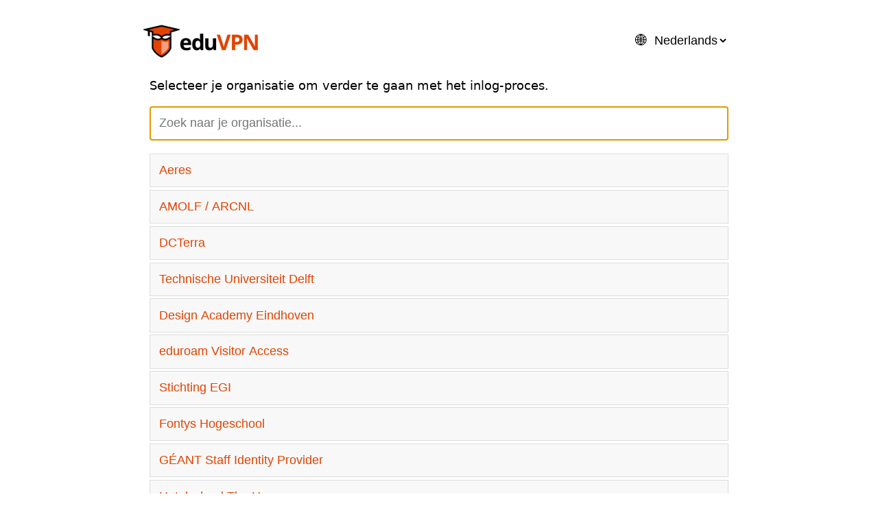

--- FILE ---
content_type: text/html;charset=UTF-8
request_url: https://nl.eduvpn.org/php-saml-sp/login?ReturnTo=https%3A%2F%2Fnl.eduvpn.org%2Fvpn-user-portal%2F
body_size: 2283
content:
<!DOCTYPE html>

<html lang="nl-NL" dir="ltr">
<head>
    <meta charset="utf-8">
    <meta name="viewport" content="width=device-width, initial-scale=1">
    <title>eduVPN (nl.eduvpn.org)</title>
    <link href="/php-saml-sp/css/screen.css?mTime=1736153669" media="screen" rel="stylesheet">
    <link href="/php-saml-sp/css/eduVPN/screen.css?mTime=1736153826" media="screen" rel="stylesheet">
    <script src="/php-saml-sp/js/search.js?mTime=1736153669"></script>
</head>
<body>
    <header>
        <form method="post" id="langSwitch" action="setLanguage">
            <label>🌐
                <select name="uiLanguage">
                    <option selected value="nl-NL">Nederlands</option>
                    <option value="en-US">English</option>
                </select>
            </label>
            <button type="submit">Wijzigen</button>
        </form>
        <script src="/php-saml-sp/js/language-switcher.js?mTime=1736153669" defer></script>
    </header>
    <main>
        <p>
Selecteer je organisatie om verder te gaan met het inlog-proces.</p>

    <form id="searchBox">
        <input type="text" name="searchFor" placeholder="Zoek naar je organisatie...">
    </form>
    <form id="organizationList" method="post">
        <ul>
            <li>
                <button name="IdP" type="submit" value="http://adfs.aeres.nl/adfs/services/trust">Aeres</button>
            </li>
            <li>
                <button name="IdP" type="submit" value="http://adfs.amolf.nl/adfs/services/trust">AMOLF / ARCNL</button>
            </li>
            <li>
                <button name="IdP" type="submit" value="http://adfs.dcterra.nl/adfs/services/trust">DCTerra</button>
            </li>
            <li>
                <button name="IdP" type="submit" value="https://login.tudelft.nl/sso/saml2/idp/metadata.php">Technische Universiteit Delft</button>
            </li>
            <li>
                <button name="IdP" type="submit" value="https://sts.windows.net/2c1cfd24-625c-489e-b1fc-8f745830ea67/">Design Academy Eindhoven</button>
            </li>
            <li>
                <button name="IdP" type="submit" value="https://eva-saml-idp.eduroam.nl/simplesamlphp/saml2/idp/metadata.php">eduroam Visitor Access</button>
            </li>
            <li>
                <button name="IdP" type="submit" value="https://sso.egi.eu/edugainidp/shibboleth">Stichting EGI</button>
            </li>
            <li>
                <button name="IdP" type="submit" value="https://sts.windows.net/c66b6765-b794-4a2b-84ed-845b341c086a/">Fontys Hogeschool</button>
            </li>
            <li>
                <button name="IdP" type="submit" value="https://idp.geant.org">G&Eacute;ANT Staff Identity Provider</button>
            </li>
            <li>
                <button name="IdP" type="submit" value="https://sts.windows.net/76fa7ce1-3aee-4a50-9446-7e4e352770e7/">Hotelschool The Hague</button>
            </li>
            <li>
                <button name="IdP" type="submit" value="https://sts.windows.net/01ef09a2-c608-4fc7-af66-836e50ddde2c/">Koninklijke Bibliotheek</button>
            </li>
            <li>
                <button name="IdP" type="submit" value="https://sts.windows.net/ea8750c8-e3f4-4ff5-a43f-e8820be09f7e/">Koninklijke Nederlandse Akademie van Wetenschappen (KNAW)</button>
            </li>
            <li>
                <button name="IdP" type="submit" value="https://login.uaccess.leidenuniv.nl/nidp/saml2/metadata">Universiteit Leiden</button>
            </li>
            <li>
                <button name="IdP" type="submit" value="https://sts.windows.net/607c2ac4-da16-4b70-87ea-0a2909c0dcfb/">MBO Amersfoort</button>
            </li>
            <li>
                <button name="IdP" type="submit" value="https://sts.windows.net/dde1db61-6b33-4eef-81d9-cdc6c9392571/">mboRijnland</button>
            </li>
            <li>
                <button name="IdP" type="submit" value="http://fs.rivm.nl/adfs/services/trust">Rijksinstituut voor Volksgezondheid en Milieu</button>
            </li>
            <li>
                <button name="IdP" type="submit" value="https://sts.windows.net/8cd24984-0aa3-4fc5-b09b-4d6ecfaa58fb/">Naturalis Biodiversity Center</button>
            </li>
            <li>
                <button name="IdP" type="submit" value="https://sts.windows.net/016a9e48-ba0b-49f4-97f8-a88352164e58/">NHL Stenden Hogeschool</button>
            </li>
            <li>
                <button name="IdP" type="submit" value="https://sso.nikhef.nl/sso/saml2/idp/metadata.php">Nikhef</button>
            </li>
            <li>
                <button name="IdP" type="submit" value="https://sts.windows.net/ed9f3ca1-097f-493e-a129-5002e9c16d65/">Prinses M&aacute;xima Centrum</button>
            </li>
            <li>
                <button name="IdP" type="submit" value="https://sts.windows.net/084578d9-400d-4a5a-a7c7-e76ca47af400/">Radboud Universiteit</button>
            </li>
            <li>
                <button name="IdP" type="submit" value="https://sts.windows.net/91eab56a-a91b-4c88-a4fb-eba5c3b4ebfd/">Rijn IJssel</button>
            </li>
            <li>
                <button name="IdP" type="submit" value="https://sts.windows.net/b3f1b7b8-2918-4c5d-8d58-7c3241c605d4/">ROC Mondriaan</button>
            </li>
            <li>
                <button name="IdP" type="submit" value="https://sts.windows.net/bbf63f12-ffda-40f9-93ee-a4e59d1649cf/">ROC van Twente</button>
            </li>
            <li>
                <button name="IdP" type="submit" value="https://sts.windows.net/8171367b-3418-48da-a7bb-9dc1d300c5e8/">SaNS Expertisecentrum</button>
            </li>
            <li>
                <button name="IdP" type="submit" value="https://sts.windows.net/a77b0754-fdc1-4a62-972c-8425ffbfcbd2/">Saxion Hogeschool</button>
            </li>
            <li>
                <button name="IdP" type="submit" value="https://sts.windows.net/9e1bc3f2-7f34-4476-9dc5-0946672d5de5/">SOMT University (Stichting Opleidingen Musculoskeletale Therapie)</button>
            </li>
            <li>
                <button name="IdP" type="submit" value="https://sts.windows.net/53553299-7461-4b7c-b38d-a78acdd9c83e/">STC-Group</button>
            </li>
            <li>
                <button name="IdP" type="submit" value="https://sts.windows.net/0b883569-39c0-4403-a6a9-ed60f81be9e5/">Stichting Nuffic</button>
            </li>
            <li>
                <button name="IdP" type="submit" value="https://sts.windows.net/5f5e8caa-c291-4c93-879f-af63ceeac809/">Stichting Studielink</button>
            </li>
            <li>
                <button name="IdP" type="submit" value="https://sts.windows.net/2259cb87-9540-474f-9e96-2f4bde46bb52/">Summa</button>
            </li>
            <li>
                <button name="IdP" type="submit" value="http://login.surf.nl/adfs/services/trust">SURF</button>
            </li>
            <li>
                <button name="IdP" type="submit" value="https://sts.windows.net/a2586b9b-f867-4b3c-9363-5b435c5dbc45/">De Haagse Hogeschool (HHS)</button>
            </li>
            <li>
                <button name="IdP" type="submit" value="https://sts.windows.net/e5c78cdf-04b3-4b36-a97a-4f15e225efd3/">Thomas More Hogeschool</button>
            </li>
            <li>
                <button name="IdP" type="submit" value="https://sts.windows.net/910c787e-4fb6-4a2b-9563-777b5461517a/">Trimbos Instituut</button>
            </li>
            <li>
                <button name="IdP" type="submit" value="https://sts.windows.net/723246a1-c3f5-43c5-acdc-43adb404ac4d/">Universiteit Twente</button>
            </li>
            <li>
                <button name="IdP" type="submit" value="https://federatie.hku.nl">Hogeschool voor de Kunsten Utrecht</button>
            </li>
            <li>
                <button name="IdP" type="submit" value="https://login.uu.nl/nidp/saml2/metadata">Universiteit Utrecht</button>
            </li>
            <li>
                <button name="IdP" type="submit" value="http://stsfed.login.vu.nl/adfs/services/trust">Vrije Universiteit Amsterdam</button>
            </li>
            <li>
                <button name="IdP" type="submit" value="https://sts.windows.net/fba70c80-16c2-4415-a402-fca38335609a/">Yuverta</button>
            </li>
            <li>
                <button name="IdP" type="submit" value="https://sts.windows.net/25443702-039b-4485-b8ae-3054dde1ed25/">Zone.College</button>
            </li>
        </ul>
    </form>
    <p class="warning" id="noResults">Geen resultaten!</p>
    </main>
    <footer>
        Powered by <a href="https://www.php-saml-sp.eu/">php-saml-sp</a>
    </footer>
</body>
</html>


--- FILE ---
content_type: text/css
request_url: https://nl.eduvpn.org/php-saml-sp/css/screen.css?mTime=1736153669
body_size: 808
content:
@charset "UTF-8";
:root {
  --bg-color: #fff;
  --text-color: #000;
  --border-color: #ddd;
  --accent-color: #333;
  --accent-bg-color: #f8f8f8;
  --warning-color: darkorange;
}

@media (prefers-color-scheme: dark) {
  :root {
    --bg-color: #333;
    --text-color: #fff;
    --border-color: #555;
    --accent-color: #ccc;
    --accent-bg-color: #444;
    --warning-color: darkorange;
  }
}

* {
  box-sizing: border-box;
}

body {
  font-family: system-ui, sans-serif;
  font-size: 1.1em;
  margin: 0 auto;
  padding: 0.5em;
  max-width: 50em;
  line-height: 1.5;
  color: var(--text-color);
  background-color: var(--bg-color);
}

a {
  color: var(--accent-color);
}

select, input, button {
  font-size: inherit;
}

main, header {
  padding: 0 0.5em;
}

header {
  text-align: end;
}

header select, header button {
  border: 0;
  color: var(--color);
  background-color: var(--bg-color);
}

main button {
  padding: 0.5em;
  border: 1px solid var(--border-color);
  margin: 0.5em 0;
  background-color: var(--accent-bg-color);
  color: var(--accent-color);
  cursor: pointer;
}

dd {
  margin: 0.5em 2em;
  word-break: break-all;
}

blockquote {
  padding: 0.75em;
  margin: 0.5em 0;
  border-left: 2px solid var(--accent-color);
  background-color: var(--accent-bg-color);
}

ul {
  list-style: none;
  padding: 0;
}

ul li {
  margin: 0;
  padding: 0.1em 0;
}

ul li button {
  width: 100%;
  text-align: start;
  padding: 0.75em;
  margin: 0;
}

ul li button:focus {
  /* restore default outline for last chosen IdP on Firefox */
  outline: auto;
}

p.warning {
  padding: 0.75em;
  color: var(--warning-color);
  width: 100%;
}

dt {
  font-weight: bold;
}

p.warning::before {
  content: "⚠️ ";
}

summary {
  margin-bottom: 1em;
  cursor: pointer;
}

code, pre {
  font-family: monospace;
  font-size: 1rem;
}

pre {
  padding: 0.5em;
  word-break: break-all;
  white-space: pre-wrap;
  background-color: var(--accent-bg-color);
}

footer {
  margin-top: 2em;
  font-size: 75%;
  text-align: center;
}

form#searchBox {
  margin-bottom: 0.5em;
  display: none;
}

p#noResults {
  display: none;
  text-align: center;
}

form#searchBox input {
  border: 1px solid var(--border-color);
  width: 100%;
  text-align: start;
  padding: 0.75em;
  margin: 0;
  background-color: var(--bg-color);
  color: var(--text-color);
}


--- FILE ---
content_type: text/css
request_url: https://nl.eduvpn.org/php-saml-sp/css/eduVPN/screen.css?mTime=1736153826
body_size: 260
content:
:root {
  --accent-color: #e24301;
}

header {
  background-image: url("../../img/eduVPN/logo.png");
  background-repeat: no-repeat;
  background-size: 169px 50px;
  min-height: calc(50px + 1em);
  background-position: 0%;
  line-height: calc(50px + 1em);
  margin: 1em 0;
}

header:lang(ar-MA) {
  background-position: 100%;
}

@media (prefers-color-scheme: dark) {
  :root {
    --accent-color: #e24301;
  }
  header {
    background-image: url("../../img/eduVPN/logo-dark.png");
  }
}


--- FILE ---
content_type: text/javascript
request_url: https://nl.eduvpn.org/php-saml-sp/js/search.js?mTime=1736153669
body_size: 603
content:
"use strict";

document.addEventListener("DOMContentLoaded", function() {
    // if we already have a favorite IdP, we need to focus on the input search
    // box that becomes visible when the user toggles <details>
    if (null !== document.querySelector("details")) {
        var details = document.querySelector("details");
        details.addEventListener("toggle", function(e) {
            if (this.open) {
                var searchBoxInput = document.querySelector("form#searchBox input");
                searchBoxInput.focus();
            }
        });
    }

    if (null !== document.querySelector("form#searchBox")) {
        var searchBox = document.querySelector("form#searchBox");
        // unhide the search box
        searchBox.style.display = "block";
        searchBox.addEventListener("submit", function(e) {
            // disable default form submit
            e.preventDefault();
        });
        var searchBoxInput = document.querySelector("form#searchBox input");
        searchBoxInput.focus();
        searchBoxInput.addEventListener("keyup", function() {
            var searchFor = this.value.toUpperCase();
            var organizationList = document.querySelectorAll("form#organizationList button");
            var visibleOrganizationCount = 0;
            organizationList.forEach(function(e) {
                var searchIn = e.innerHTML + " " + e.value;
                if (searchIn.toUpperCase().indexOf(searchFor) !== -1) {
                    e.parentElement.style.display = "block";
                    visibleOrganizationCount++;
                } else {
                    e.parentElement.style.display = "none";
                }
            });

            if (0 === visibleOrganizationCount) {
                document.querySelector("p#noResults").style.display = "block";
            } else {
                document.querySelector("p#noResults").style.display = "none";
            }
        });
    }
});


--- FILE ---
content_type: text/javascript
request_url: https://nl.eduvpn.org/php-saml-sp/js/language-switcher.js?mTime=1736153669
body_size: 384
content:
"use strict";

/*
 * Use JavaScript to enhance the "Language Switcher".
 *
 * When the browser has JS enabled, we hide the "Switch" button, and 
 * immediately switch the language when the user selects another language in 
 * the selection drop down.
 */
document.addEventListener("DOMContentLoaded", function() {
    // hide the "Switch" button, we show it by default when no JS is available
    var langSwitchButton = document.querySelector("header form#langSwitch button");
    langSwitchButton.style.display = "none";

    // submit "langSwitch" form when language is switched
    var langSwitchSelect = document.querySelector("header form#langSwitch select");
    langSwitchSelect.addEventListener("change", function(e) {
        document.querySelector("header form#langSwitch").submit();
    });
});
